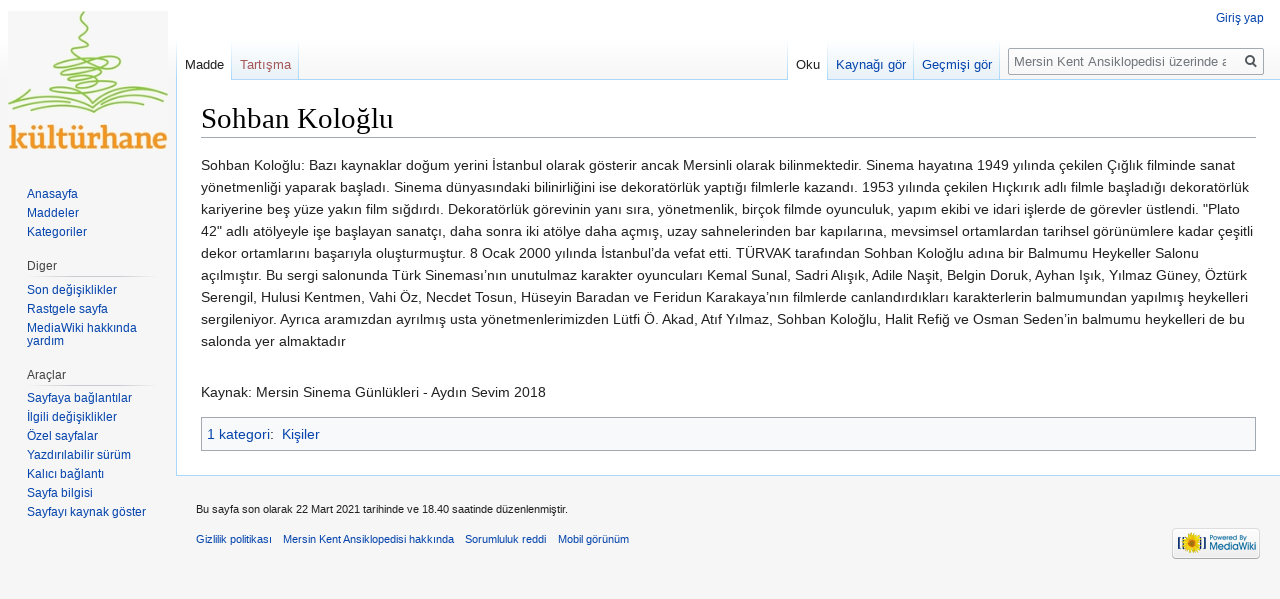

--- FILE ---
content_type: text/html; charset=UTF-8
request_url: https://kwiki.kulturhane.org/index.php?title=Sohban_Kolo%C4%9Flu
body_size: 6035
content:
<!DOCTYPE html>
<html class="client-nojs" lang="tr" dir="ltr">
<head>
<meta charset="UTF-8"/>
<title>Sohban Koloğlu - Mersin Kent Ansiklopedisi</title>
<script>document.documentElement.className="client-js";RLCONF={"wgCanonicalNamespace":"","wgCanonicalSpecialPageName":!1,"wgNamespaceNumber":0,"wgPageName":"Sohban_Koloğlu","wgTitle":"Sohban Koloğlu","wgCurRevisionId":926,"wgRevisionId":926,"wgArticleId":324,"wgIsArticle":!0,"wgIsRedirect":!1,"wgAction":"view","wgUserName":null,"wgUserGroups":["*"],"wgCategories":["Kişiler"],"wgBreakFrames":!1,"wgPageContentLanguage":"tr","wgPageContentModel":"wikitext","wgSeparatorTransformTable":[",\t.",".\t,"],"wgDigitTransformTable":["",""],"wgDefaultDateFormat":"dmy","wgMonthNames":["","Ocak","Şubat","Mart","Nisan","Mayıs","Haziran","Temmuz","Ağustos","Eylül","Ekim","Kasım","Aralık"],"wgMonthNamesShort":["","Oca","Şub","Mar","Nis","May","Haz","Tem","Ağu","Eyl","Eki","Kas","Ara"],"wgRelevantPageName":"Sohban_Koloğlu","wgRelevantArticleId":324,"wgRequestId":"20344dc49bcda35e0c60d45f","wgCSPNonce":!1,"wgIsProbablyEditable":!1,"wgRelevantPageIsProbablyEditable":!1,
"wgRestrictionEdit":[],"wgRestrictionMove":[],"wgPreferredVariant":"tr","wgMFExpandAllSectionsUserOption":!0,"wgMFEnableFontChanger":!0,"wgMFDisplayWikibaseDescriptions":{"search":!1,"nearby":!1,"watchlist":!1,"tagline":!1}};RLSTATE={"site.styles":"ready","noscript":"ready","user.styles":"ready","user":"ready","user.options":"loading","user.tokens":"loading","mediawiki.legacy.shared":"ready","mediawiki.legacy.commonPrint":"ready","ext.MobileDetect.nomobile":"ready","mediawiki.skinning.interface":"ready","skins.vector.styles":"ready"};RLPAGEMODULES=["site","mediawiki.page.startup","mediawiki.page.ready","mediawiki.searchSuggest","skins.vector.js"];</script>
<script>(RLQ=window.RLQ||[]).push(function(){mw.loader.implement("user.options@1r45g",function($,jQuery,require,module){/*@nomin*/mw.user.options.set({"variant":"tr"});
});mw.loader.implement("user.tokens@tffin",function($,jQuery,require,module){/*@nomin*/mw.user.tokens.set({"editToken":"+\\","patrolToken":"+\\","watchToken":"+\\","csrfToken":"+\\"});
});});</script>
<link rel="stylesheet" href="/load.php?lang=tr&amp;modules=ext.MobileDetect.nomobile%7Cmediawiki.legacy.commonPrint%2Cshared%7Cmediawiki.skinning.interface%7Cskins.vector.styles&amp;only=styles&amp;skin=vector"/>
<script async="" src="/load.php?lang=tr&amp;modules=startup&amp;only=scripts&amp;raw=1&amp;skin=vector"></script>
<meta name="ResourceLoaderDynamicStyles" content=""/>
<link rel="stylesheet" href="/load.php?lang=tr&amp;modules=site.styles&amp;only=styles&amp;skin=vector"/>
<meta name="generator" content="MediaWiki 1.34.1"/>
<link rel="shortcut icon" href="/favicon.ico"/>
<link rel="search" type="application/opensearchdescription+xml" href="/opensearch_desc.php" title="Mersin Kent Ansiklopedisi (tr)"/>
<link rel="EditURI" type="application/rsd+xml" href="https://kwiki.kulturhane.org/api.php?action=rsd"/>
<link rel="alternate" type="application/atom+xml" title="Mersin Kent Ansiklopedisi Atom beslemesi" href="/index.php?title=%C3%96zel:SonDe%C4%9Fi%C5%9Fiklikler&amp;feed=atom"/>
<!--[if lt IE 9]><script src="/resources/lib/html5shiv/html5shiv.js"></script><![endif]-->
</head>
<body class="mediawiki ltr sitedir-ltr mw-hide-empty-elt ns-0 ns-subject page-Sohban_Koloğlu rootpage-Sohban_Koloğlu skin-vector action-view">
<div id="mw-page-base" class="noprint"></div>
<div id="mw-head-base" class="noprint"></div>
<div id="content" class="mw-body" role="main">
	<a id="top"></a>
	
	<div class="mw-indicators mw-body-content">
</div>

	<h1 id="firstHeading" class="firstHeading" lang="tr">Sohban Koloğlu</h1>
	
	<div id="bodyContent" class="mw-body-content">
		<div id="siteSub" class="noprint">Mersin Kent Ansiklopedisi sitesinden</div>
		<div id="contentSub"></div>
		
		
		
		<div id="jump-to-nav"></div>
		<a class="mw-jump-link" href="#mw-head">Gezinti kısmına atla</a>
		<a class="mw-jump-link" href="#p-search">Arama kısmına atla</a>
		<div id="mw-content-text" lang="tr" dir="ltr" class="mw-content-ltr"><div class="mw-parser-output"><p>Sohban Koloğlu: Bazı kaynaklar doğum yerini İstanbul olarak gösterir ancak Mersinli olarak bilinmektedir. Sinema hayatına 1949 yılında çekilen Çığlık filminde sanat yönetmenliği yaparak başladı. Sinema dünyasındaki bilinirliğini ise dekoratörlük yaptığı filmlerle kazandı. 1953 yılında çekilen Hıçkırık adlı filmle başladığı dekoratörlük kariyerine beş yüze yakın film sığdırdı.  Dekoratörlük görevinin yanı sıra, yönetmenlik, birçok filmde oyunculuk, yapım ekibi ve idari işlerde de görevler üstlendi. "Plato 42" adlı atölyeyle işe başlayan sanatçı, daha sonra iki atölye daha açmış, uzay sahnelerinden bar kapılarına, mevsimsel ortamlardan tarihsel görünümlere kadar çeşitli dekor ortamlarını başarıyla oluşturmuştur. 8 Ocak 2000 yılında İstanbul’da vefat
etti.
TÜRVAK tarafından Sohban Koloğlu adına bir Balmumu Heykeller Salonu açılmıştır. Bu sergi salonunda Türk Sineması’nın unutulmaz karakter oyuncuları Kemal Sunal, Sadri Alışık, Adile Naşit, Belgin Doruk, Ayhan Işık, Yılmaz Güney, Öztürk Serengil, Hulusi Kentmen, Vahi Öz, Necdet Tosun, Hüseyin Baradan ve Feridun Karakaya’nın filmlerde canlandırdıkları karakterlerin balmumundan yapılmış heykelleri sergileniyor. Ayrıca aramızdan ayrılmış usta yönetmenlerimizden Lütfi Ö. Akad, Atıf Yılmaz, Sohban Koloğlu, Halit Refiğ ve Osman Seden’in balmumu heykelleri de bu salonda yer almaktadır
</p><p><br />
Kaynak: Mersin Sinema Günlükleri - Aydın Sevim 2018
</p>
<!-- 
NewPP limit report
Cached time: 20260119090442
Cache expiry: 86400
Dynamic content: false
Complications: []
CPU time usage: 0.000 seconds
Real time usage: 0.002 seconds
Preprocessor visited node count: 1/1000000
Preprocessor generated node count: 0/1000000
Post‐expand include size: 0/2097152 bytes
Template argument size: 0/2097152 bytes
Highest expansion depth: 1/40
Expensive parser function count: 0/100
Unstrip recursion depth: 0/20
Unstrip post‐expand size: 0/5000000 bytes
-->
<!--
Transclusion expansion time report (%,ms,calls,template)
100.00%    0.000      1 -total
-->

<!-- Saved in parser cache with key kwiki:pcache:idhash:324-0!canonical and timestamp 20260119090442 and revision id 926
 -->
</div></div>
		
		<div class="printfooter">"<a dir="ltr" href="https://kwiki.kulturhane.org/index.php?title=Sohban_Koloğlu&amp;oldid=926">https://kwiki.kulturhane.org/index.php?title=Sohban_Koloğlu&amp;oldid=926</a>" adresinden alındı.</div>
		
		<div id="catlinks" class="catlinks" data-mw="interface"><div id="mw-normal-catlinks" class="mw-normal-catlinks"><a href="/index.php?title=%C3%96zel:Kategoriler" title="Özel:Kategoriler">1 kategori</a>: <ul><li><a href="/index.php?title=Kategori:Ki%C5%9Filer" title="Kategori:Kişiler">Kişiler</a></li></ul></div></div>
		<div class="visualClear"></div>
		
	</div>
</div>


		<div id="mw-navigation">
			<h2>Gezinti menüsü</h2>
			<div id="mw-head">
									<div id="p-personal" role="navigation" aria-labelledby="p-personal-label">
						<h3 id="p-personal-label">Kişisel araçlar</h3>
						<ul>
							<li id="pt-login"><a href="/index.php?title=%C3%96zel:Kullan%C4%B1c%C4%B1OturumuA%C3%A7ma&amp;returnto=Sohban+Kolo%C4%9Flu" title="Oturum açmanız tavsiye edilmektedir; ancak bu zorunlu değildir [o]" accesskey="o">Giriş yap</a></li>						</ul>
					</div>
									<div id="left-navigation">
										<div id="p-namespaces" role="navigation" class="vectorTabs" aria-labelledby="p-namespaces-label">
						<h3 id="p-namespaces-label">Ad alanları</h3>
						<ul>
							<li id="ca-nstab-main" class="selected"><span><a href="/index.php?title=Sohban_Kolo%C4%9Flu" title="İçerik sayfasını göster [c]" accesskey="c">Madde</a></span></li><li id="ca-talk" class="new"><span><a href="/index.php?title=Tart%C4%B1%C5%9Fma:Sohban_Kolo%C4%9Flu&amp;action=edit&amp;redlink=1" rel="discussion" title="İçerik ile ilgili tartışma (sayfa mevcut değil) [t]" accesskey="t">Tartışma</a></span></li>						</ul>
					</div>
										<div id="p-variants" role="navigation" class="vectorMenu emptyPortlet" aria-labelledby="p-variants-label">
												<input type="checkbox" class="vectorMenuCheckbox" aria-labelledby="p-variants-label" />
						<h3 id="p-variants-label">
							<span>Türevler</span>
						</h3>
						<ul class="menu">
													</ul>
					</div>
									</div>
				<div id="right-navigation">
										<div id="p-views" role="navigation" class="vectorTabs" aria-labelledby="p-views-label">
						<h3 id="p-views-label">Görünümler</h3>
						<ul>
							<li id="ca-view" class="collapsible selected"><span><a href="/index.php?title=Sohban_Kolo%C4%9Flu">Oku</a></span></li><li id="ca-viewsource" class="collapsible"><span><a href="/index.php?title=Sohban_Kolo%C4%9Flu&amp;action=edit" title="Bu sayfa koruma altında. Sadece kaynağını görebilirsiniz. [e]" accesskey="e">Kaynağı gör</a></span></li><li id="ca-history" class="collapsible"><span><a href="/index.php?title=Sohban_Kolo%C4%9Flu&amp;action=history" title="Bu sayfanın geçmiş sürümleri [h]" accesskey="h">Geçmişi gör</a></span></li>						</ul>
					</div>
										<div id="p-cactions" role="navigation" class="vectorMenu emptyPortlet" aria-labelledby="p-cactions-label">
						<input type="checkbox" class="vectorMenuCheckbox" aria-labelledby="p-cactions-label" />
						<h3 id="p-cactions-label"><span>Daha fazla</span></h3>
						<ul class="menu">
													</ul>
					</div>
										<div id="p-search" role="search">
						<h3>
							<label for="searchInput">Ara</label>
						</h3>
						<form action="/index.php" id="searchform">
							<div id="simpleSearch">
								<input type="search" name="search" placeholder="Mersin Kent Ansiklopedisi üzerinde ara" title="Mersin Kent Ansiklopedisi içinde ara [f]" accesskey="f" id="searchInput"/><input type="hidden" value="Özel:Ara" name="title"/><input type="submit" name="fulltext" value="Ara" title="Sayfalarda bu metni ara" id="mw-searchButton" class="searchButton mw-fallbackSearchButton"/><input type="submit" name="go" value="Git" title="Eğer varsa, aynı isimli sayfaya gidin" id="searchButton" class="searchButton"/>							</div>
						</form>
					</div>
									</div>
			</div>
			<div id="mw-panel">
				<div id="p-logo" role="banner"><a class="mw-wiki-logo" href="/index.php?title=Anasayfa" title="Anasayfayı ziyaret edin"></a></div>
						<div class="portal" role="navigation" id="p-navigation" aria-labelledby="p-navigation-label">
			<h3 id="p-navigation-label">Gezinti</h3>
			<div class="body">
								<ul>
					<li id="n-mainpage-description"><a href="/index.php?title=Anasayfa" title="Anasayfayı ziyaret et [z]" accesskey="z">Anasayfa</a></li><li id="n-Maddeler"><a href="/index.php?title=%C3%96zel:T%C3%BCmSayfalar">Maddeler</a></li><li id="n-Kategoriler"><a href="/index.php?title=%C3%96zel:Kategoriler">Kategoriler</a></li>				</ul>
							</div>
		</div>
			<div class="portal" role="navigation" id="p-Diger" aria-labelledby="p-Diger-label">
			<h3 id="p-Diger-label">Diger</h3>
			<div class="body">
								<ul>
					<li id="n-recentchanges"><a href="/index.php?title=%C3%96zel:SonDe%C4%9Fi%C5%9Fiklikler" title="Vikide yapılmış son değişikliklerin listesi [r]" accesskey="r">Son değişiklikler</a></li><li id="n-randompage"><a href="/index.php?title=%C3%96zel:Rastgele" title="Rastgele bir maddeye gidin [x]" accesskey="x">Rastgele sayfa</a></li><li id="n-help-mediawiki"><a href="https://www.mediawiki.org/wiki/Special:MyLanguage/Help:Contents">MediaWiki hakkında yardım</a></li>				</ul>
							</div>
		</div>
			<div class="portal" role="navigation" id="p-tb" aria-labelledby="p-tb-label">
			<h3 id="p-tb-label">Araçlar</h3>
			<div class="body">
								<ul>
					<li id="t-whatlinkshere"><a href="/index.php?title=%C3%96zel:SayfayaBa%C4%9Flant%C4%B1lar/Sohban_Kolo%C4%9Flu" title="Bu sayfaya bağlantı vermiş tüm viki sayfalarının listesi [j]" accesskey="j">Sayfaya bağlantılar</a></li><li id="t-recentchangeslinked"><a href="/index.php?title=%C3%96zel:%C4%B0lgiliDe%C4%9Fi%C5%9Fiklikler/Sohban_Kolo%C4%9Flu" rel="nofollow" title="Bu sayfadan bağlantı verilen sayfalardaki son değişiklikler [k]" accesskey="k">İlgili değişiklikler</a></li><li id="t-specialpages"><a href="/index.php?title=%C3%96zel:%C3%96zelSayfalar" title="Tüm özel sayfaların listesi [q]" accesskey="q">Özel sayfalar</a></li><li id="t-print"><a href="/index.php?title=Sohban_Kolo%C4%9Flu&amp;printable=yes" rel="alternate" title="Bu sayfanın basılmaya uygun sürümü [p]" accesskey="p">Yazdırılabilir sürüm</a></li><li id="t-permalink"><a href="/index.php?title=Sohban_Kolo%C4%9Flu&amp;oldid=926" title="Sayfanın bu sürümüne kalıcı bağlantı">Kalıcı bağlantı</a></li><li id="t-info"><a href="/index.php?title=Sohban_Kolo%C4%9Flu&amp;action=info" title="Bu sayfa hakkında daha fazla bilgi">Sayfa bilgisi</a></li><li id="t-cite"><a href="/index.php?title=%C3%96zel:KaynakG%C3%B6ster&amp;page=Sohban_Kolo%C4%9Flu&amp;id=926" title="Bu sayfadan nasıl alıntı yapılacağı hakkında bilgi">Sayfayı kaynak göster</a></li>				</ul>
							</div>
		</div>
				</div>
		</div>
				<div id="footer" role="contentinfo">
						<ul id="footer-info">
								<li id="footer-info-lastmod"> Bu sayfa son olarak 22 Mart 2021 tarihinde ve 18.40 saatinde düzenlenmiştir.</li>
							</ul>
						<ul id="footer-places">
								<li id="footer-places-privacy"><a href="/index.php?title=Mersin_Kent_Ansiklopedisi:Gizlilik_Politikas%C4%B1" title="Mersin Kent Ansiklopedisi:Gizlilik Politikası">Gizlilik politikası</a></li>
								<li id="footer-places-about"><a href="/index.php?title=Mersin_Kent_Ansiklopedisi:Hakk%C4%B1nda" title="Mersin Kent Ansiklopedisi:Hakkında">Mersin Kent Ansiklopedisi hakkında</a></li>
								<li id="footer-places-disclaimer"><a href="/index.php?title=Mersin_Kent_Ansiklopedisi:Genel_sorumluluk_reddi" title="Mersin Kent Ansiklopedisi:Genel sorumluluk reddi">Sorumluluk reddi</a></li>
								<li id="footer-places-mobileview"><a href="https://kwiki.kulturhane.org/index.php?title=Sohban_Kolo%C4%9Flu&amp;mobileaction=toggle_view_mobile" class="noprint stopMobileRedirectToggle">Mobil görünüm</a></li>
							</ul>
										<ul id="footer-icons" class="noprint">
										<li id="footer-poweredbyico">
						<a href="https://www.mediawiki.org/"><img src="/resources/assets/poweredby_mediawiki_88x31.png" alt="Powered by MediaWiki" srcset="/resources/assets/poweredby_mediawiki_132x47.png 1.5x, /resources/assets/poweredby_mediawiki_176x62.png 2x" width="88" height="31"/></a>					</li>
									</ul>
						<div style="clear: both;"></div>
		</div>
		

<script>(RLQ=window.RLQ||[]).push(function(){mw.config.set({"wgPageParseReport":{"limitreport":{"cputime":"0.000","walltime":"0.002","ppvisitednodes":{"value":1,"limit":1000000},"ppgeneratednodes":{"value":0,"limit":1000000},"postexpandincludesize":{"value":0,"limit":2097152},"templateargumentsize":{"value":0,"limit":2097152},"expansiondepth":{"value":1,"limit":40},"expensivefunctioncount":{"value":0,"limit":100},"unstrip-depth":{"value":0,"limit":20},"unstrip-size":{"value":0,"limit":5000000},"timingprofile":["100.00%    0.000      1 -total"]},"cachereport":{"timestamp":"20260119090442","ttl":86400,"transientcontent":false}}});mw.config.set({"wgBackendResponseTime":342});});</script>
</body>
</html>


--- FILE ---
content_type: text/css; charset=utf-8
request_url: https://kwiki.kulturhane.org/load.php?lang=tr&modules=site.styles&only=styles&skin=vector
body_size: 8892
content:
body.page-Anasayfa.action-view h1.firstHeading,body.page-Anasayfa.action-submit h1.firstHeading{display:none !important}.jcarousel{position:relative;overflow:hidden}.jcarousel-wrapper{max-width:1125px;margin:0;position:relative}.jcarousel .jcarousel-list{width:20000em;position:relative;margin:0;padding:0}.jcarousel .jcarousel-item{float:left}.jcarousel-item img{display:block;max-width:100%;height:auto !important;width:100vw}.jcarousel-control-prev,.jcarousel-control-next{position:absolute;top:45%;width:30px;height:30px;text-align:center;background:#fff;color:#fff;text-decoration:none;text-shadow:0 0 1px #000;font:24px/27px Arial,sans-serif;-webkit-border-radius:30px;-moz-border-radius:30px;border-radius:30px;-webkit-box-shadow:0 0 2px #999;-moz-box-shadow:0 0 2px #999;box-shadow:0 0 2px #999}.jcarousel-control-prev{left:-15px}.jcarousel-control-next{right:-15px}@media screen and (max-width:480px){.jcarousel-control-next{right:-5px}}.jcarousel-control-prev:hover span,.jcarousel-control-next:hover span{display:block}.jcarousel-control-prev.inactive,.jcarousel-control-next.inactive{opacity:.5;cursor:default}.jcarousel-pagination{position:absolute;bottom:10px;left:15px}@media screen and (max-width:480px){.jcarousel-pagination{bottom:-50px}}.jcarousel-pagination a{text-decoration:none;display:inline-block;font-size:11px;line-height:14px;min-width:14px;background:#fff;color:#4E443C;border-radius:14px;padding:3px;text-align:center;margin-right:2px;opacity:.75}.jcarousel-pagination a.active{background:#4E443C;color:#fff;opacity:1;text-shadow:0 -1px 0 rgba(0,0,0,0.75)}.sr-only{position:absolute;left:-9999999px}.page-User_Seddon_Main_Page #page-actions,.page-User_Seddon_Main_Page .subpages,.page-User_Seddon_Main_Page .pre-content{display:none}.img-responsive,.thumbnail > img,.thumbnail a > img,.carousel-inner > .item > img,.carousel-inner > .item > a > img{display:block;max-width:100%;height:auto}.carousel{position:relative}.carousel-inner{position:relative;width:100%;overflow:hidden}.carousel-inner > .item{position:relative;padding-right:3px;display:none;-webkit-transition:.6s ease-in-out left;-o-transition:.6s ease-in-out left;transition:.6s ease-in-out left}.carousel-inner > .item > img,.carousel-inner > .item > a > img{line-height:1}@media all and (transform-3d),(-webkit-transform-3d){.carousel-inner > .item{-webkit-transition:-webkit-transform .6s ease-in-out;-o-transition:-o-transform .6s ease-in-out;transition:transform .6s ease-in-out;-webkit-backface-visibility:hidden;backface-visibility:hidden;-webkit-perspective:1000px;perspective:1000px}.carousel-inner > .item.next,.carousel-inner > .item.active.right{left:0;-webkit-transform:translate3d(100%,0,0);transform:translate3d(100%,0,0)}.carousel-inner > .item.prev,.carousel-inner > .item.active.left{left:0;-webkit-transform:translate3d(-100%,0,0);transform:translate3d(-100%,0,0)}.carousel-inner > .item.next.left,.carousel-inner > .item.prev.right,.carousel-inner > .item.active{left:0;-webkit-transform:translate3d(0,0,0);transform:translate3d(0,0,0)}}.carousel-inner > .active,.carousel-inner > .next,.carousel-inner > .prev{display:block}.carousel-inner > .active{left:0}.carousel-inner > .next,.carousel-inner > .prev{position:absolute;top:0;width:100%}.carousel-inner > .next{left:100%}.carousel-inner > .prev{left:-100%}.carousel-inner > .next.left,.carousel-inner > .prev.right{left:0;margin-top:40px}.carousel-inner > .active.left{left:-100%}.carousel-inner > .active.right{left:100%}.carousel-control{position:absolute;top:0;bottom:0;left:0;width:15%;font-size:20px;color:#fff;text-align:center;text-shadow:0 1px 2px rgba(0,0,0,.6);filter:alpha(opacity=50);opacity:.5}.carousel-control.left{background-image:-webkit-linear-gradient(left,rgba(0,0,0,.5) 0%,rgba(0,0,0,.0001) 100%);background-image:-o-linear-gradient(left,rgba(0,0,0,.5) 0%,rgba(0,0,0,.0001) 100%);background-image:-webkit-gradient(linear,left top,right top,from(rgba(0,0,0,.5)),to(rgba(0,0,0,.0001)));background-image:linear-gradient(to right,rgba(0,0,0,.5) 0%,rgba(0,0,0,.0001) 100%);filter:progid:DXImageTransform.Microsoft.gradient(startColorstr='#80000000',endColorstr='#00000000',GradientType=1);background-repeat:repeat-x}.carousel-control.right{right:0;left:auto;background-image:-webkit-linear-gradient(left,rgba(0,0,0,.0001) 0%,rgba(0,0,0,.5) 100%);background-image:-o-linear-gradient(left,rgba(0,0,0,.0001) 0%,rgba(0,0,0,.5) 100%);background-image:-webkit-gradient(linear,left top,right top,from(rgba(0,0,0,.0001)),to(rgba(0,0,0,.5)));background-image:linear-gradient(to right,rgba(0,0,0,.0001) 0%,rgba(0,0,0,.5) 100%);filter:progid:DXImageTransform.Microsoft.gradient(startColorstr='#00000000',endColorstr='#80000000',GradientType=1);background-repeat:repeat-x}.carousel-control:hover,.carousel-control:focus{color:#fff;text-decoration:none;filter:alpha(opacity=90);outline:0;opacity:.9}.carousel-control .icon-prev,.carousel-control .icon-next,.carousel-control .glyphicon-chevron-left,.carousel-control .glyphicon-chevron-right{position:absolute;top:50%;z-index:5;display:inline-block;margin-top:-10px}.carousel-control .icon-prev,.carousel-control .glyphicon-chevron-left{left:50%;margin-left:-10px}.carousel-control .icon-next,.carousel-control .glyphicon-chevron-right{right:50%;margin-right:-10px}.carousel-control .icon-prev,.carousel-control .icon-next{width:20px;height:20px;font-family:serif;line-height:1}.carousel-control .icon-prev:before{content:'\2039'}.carousel-control .icon-next:before{content:'\203a'}#carousel-indicator1{margin-bottom:0px}#carousel-indicator2{margin-bottom:0px}#carousel-indicator3{margin-bottom:0px}.carousel-indicators{bottom:10px;z-index:15;padding-left:0;text-align:center;list-style:none}.carousel-indicators li{display:inline-block;width:40px;height:15px;margin-bottom:0px;margin-right:5px;margin-left:5px;text-indent:-999px;cursor:pointer;background-color:#F8F9FA;border:1px solid #A2A9B1;border-radius:2px}.carousel-indicators li:hover{background-color:#FFFFFF;border:1px solid #A2A9B1}.carousel-indicators li:active{background-color:#EAECF0;border:1px solid #A2A9B1}.carousel-indicators .active{width:40px;height:18px;background-color:#36c;border:1px solid #36c;margin-bottom:0px}.carousel-indicators .active:hover{background-color:#447FF5;border:1px solid #447FF5}.carousel-indicators .active:active{background-color:#2A4B8D;border:1px solid #2A4B8D}.carousel-caption{position:absolute;right:15%;bottom:20px;left:15%;z-index:10;padding-top:20px;padding-bottom:20px;color:#fff;text-align:center;text-shadow:0 1px 2px rgba(0,0,0,.6)}.carousel-caption .btn{text-shadow:none}.carousel-control .glyphicon-chevron-left,.carousel-control .glyphicon-chevron-right,.carousel-control .icon-prev,.carousel-control .icon-next{width:30px;height:30px;margin-top:-15px;font-size:30px}.carousel-control .glyphicon-chevron-left,.carousel-control .icon-prev{margin-left:-15px}.carousel-control .glyphicon-chevron-right,.carousel-control .icon-next{margin-right:-15px}.carousel-caption{right:20%;left:20%;padding-bottom:30px}.carousel-indicators{margin-top:1em}.carousel-control-holder{position:absolute;top:45%;width:36px;height:36px;text-align:center;background:#36c;font:29px/27px Arial,sans-serif;-webkit-border-radius:36px;-moz-border-radius:36px;border-radius:36px;-webkit-box-shadow:0 0 2px #999;background-image:linear-gradient(transparent,transparent),url("data:image/svg+xml,%3Csvg xmlns=%22http://www.w3.org/2000/svg%22 width=%2224%22 height=%2224%22 viewBox=%220 -407 24 24%22%3E%3Cg fill=%22%23fff%22%3E%3Cpath xmlns:default=%22http://www.w3.org/2000/svg%22 d=%22M21.348-401.268q.94 0 1.61.668l.92.922-11.858 11.86-11.822-11.842.922-.94q.65-.686 1.59-.686.94 0 1.61.668l7.718 7.7 7.7-7.682q.67-.668 1.61-.668z%22/%3E%3C/g%3E%3C/svg%3E");background-repeat:no-repeat;box-shadow:0px 0px 2px 2px rgba(0,0,0,0.25);z-index:999}.carousel-control-holder:hover{background-color:#447FF5}.carousel-control-holder:active{background-color:#2A4B8D}.carousel-control-prev{left:10px;background-position:50% 70%;background-repeat:no-repeat;-webkit-transform:rotate(90deg);-moz-transform:rotate(90deg);transform:rotate(90deg)}.carousel-control-next{right:10px;background-position:50% 70%;background-repeat:no-repeat;-webkit-transform:rotate(-90deg);-moz-transform:rotate(-90deg);transform:rotate(-90deg)}.mainpage-shadowbox{color:white;background:rgb(16,16,16);background:rgba(0,0,0,0.3);border-radius:4px}.mainpage-shadowbox h2,.mainpage-shadowbox h3{color:white;border:none;font-family:sans-serif;line-height:1.2em;margin:0}.mainpage-shadowbox h2{font-size:190%}.mainpage-shadowbox h3{font-size:150%;padding:0}#mainpage-maplinks a,.mainpage-shadowbox a{color:white;font-weight:bold}.banner-box-2{position:absolute;z-index:2;margin-top:2em;min-width:20em}.banner-box-2 .quote{font-size:80%;line-height:1.2em}.banner-image img{max-width:100%;height:auto;width:auto\9}